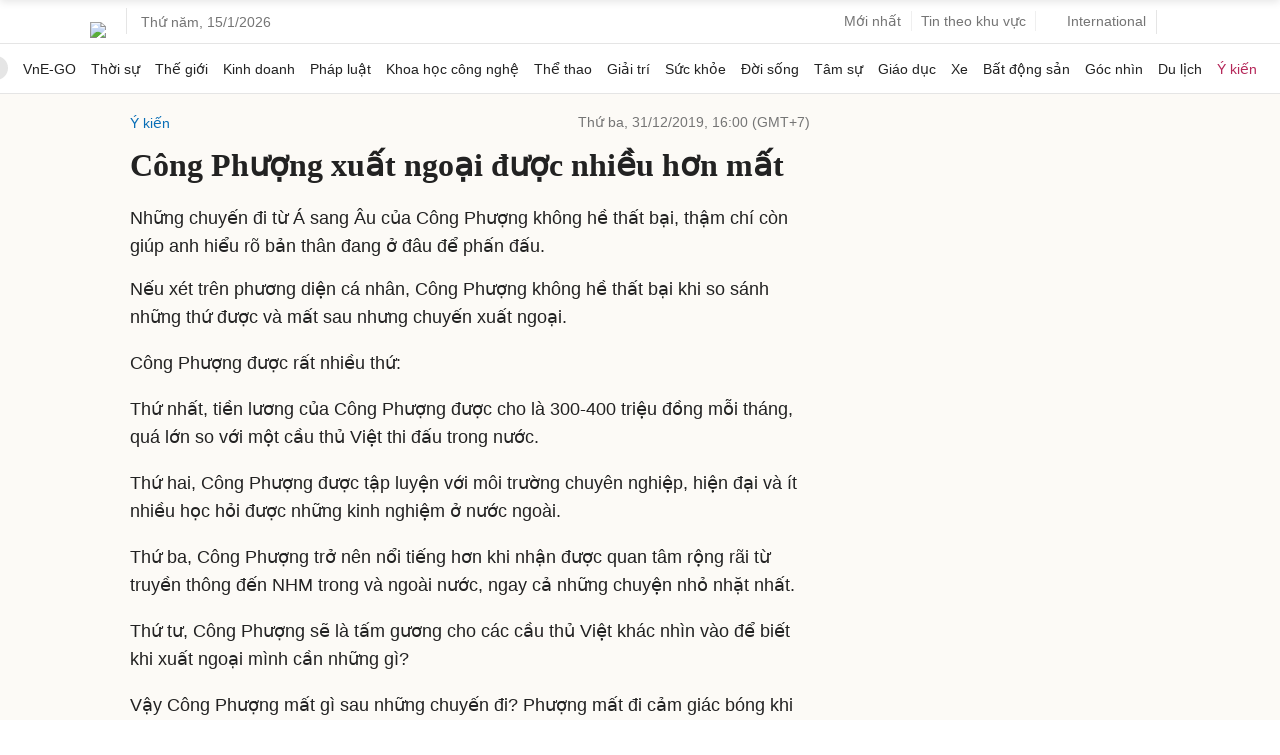

--- FILE ---
content_type: text/html; charset=utf-8
request_url: https://www.google.com/recaptcha/api2/aframe
body_size: 154
content:
<!DOCTYPE HTML><html><head><meta http-equiv="content-type" content="text/html; charset=UTF-8"></head><body><script nonce="yX35T-7qAZRa9cFk44G_2A">/** Anti-fraud and anti-abuse applications only. See google.com/recaptcha */ try{var clients={'sodar':'https://pagead2.googlesyndication.com/pagead/sodar?'};window.addEventListener("message",function(a){try{if(a.source===window.parent){var b=JSON.parse(a.data);var c=clients[b['id']];if(c){var d=document.createElement('img');d.src=c+b['params']+'&rc='+(localStorage.getItem("rc::a")?sessionStorage.getItem("rc::b"):"");window.document.body.appendChild(d);sessionStorage.setItem("rc::e",parseInt(sessionStorage.getItem("rc::e")||0)+1);localStorage.setItem("rc::h",'1768438222663');}}}catch(b){}});window.parent.postMessage("_grecaptcha_ready", "*");}catch(b){}</script></body></html>

--- FILE ---
content_type: application/javascript; charset=utf-8
request_url: https://fundingchoicesmessages.google.com/f/AGSKWxVek1GnVbgVb_l30FWl3MWb7-cTcU5ZP2rGcpMox5L1NBfvy5vkK4LfRn5FVoTBstXG-L1gAvJgSg27o5U1zdn7y3KwWfnL0CTXLABcFcaa35ajOi1QBr5afpCBA6Ug6BqjflCLjDmcKip5KF18P6iT9HsrVJNJJxxA1p6uz9kPiB2e2r78HLbU2GWb/_/adman_/ProductAd..lazyload-ad-/adsidebarrect./adclick.
body_size: -1291
content:
window['98a88780-5c3a-4ae9-8d94-db5f95b8d6f3'] = true;

--- FILE ---
content_type: application/javascript; charset=utf-8
request_url: https://scdn.eclick.vn/zone/1001012/ov_pc_detail_1001012.js
body_size: -95
content:
var smartAds = window.smartAds || {config: {}}; smartAds.config={"Bottom_sponsor":19035,"In_stream_1":16343,"In_stream_2":16371,"In_stream_3":16509,"Large_sponsor":19723};